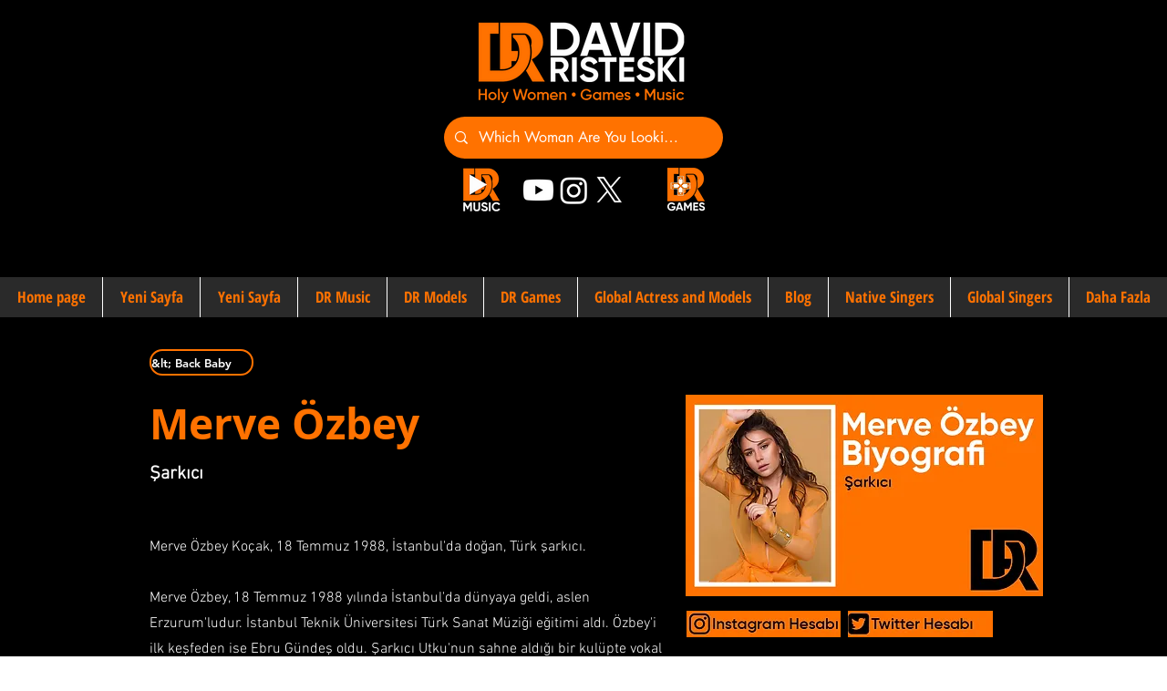

--- FILE ---
content_type: text/html; charset=utf-8
request_url: https://www.google.com/recaptcha/api2/aframe
body_size: 268
content:
<!DOCTYPE HTML><html><head><meta http-equiv="content-type" content="text/html; charset=UTF-8"></head><body><script nonce="BmAgfv1S7IWPUexeJy_gBw">/** Anti-fraud and anti-abuse applications only. See google.com/recaptcha */ try{var clients={'sodar':'https://pagead2.googlesyndication.com/pagead/sodar?'};window.addEventListener("message",function(a){try{if(a.source===window.parent){var b=JSON.parse(a.data);var c=clients[b['id']];if(c){var d=document.createElement('img');d.src=c+b['params']+'&rc='+(localStorage.getItem("rc::a")?sessionStorage.getItem("rc::b"):"");window.document.body.appendChild(d);sessionStorage.setItem("rc::e",parseInt(sessionStorage.getItem("rc::e")||0)+1);localStorage.setItem("rc::h",'1768739444730');}}}catch(b){}});window.parent.postMessage("_grecaptcha_ready", "*");}catch(b){}</script></body></html>